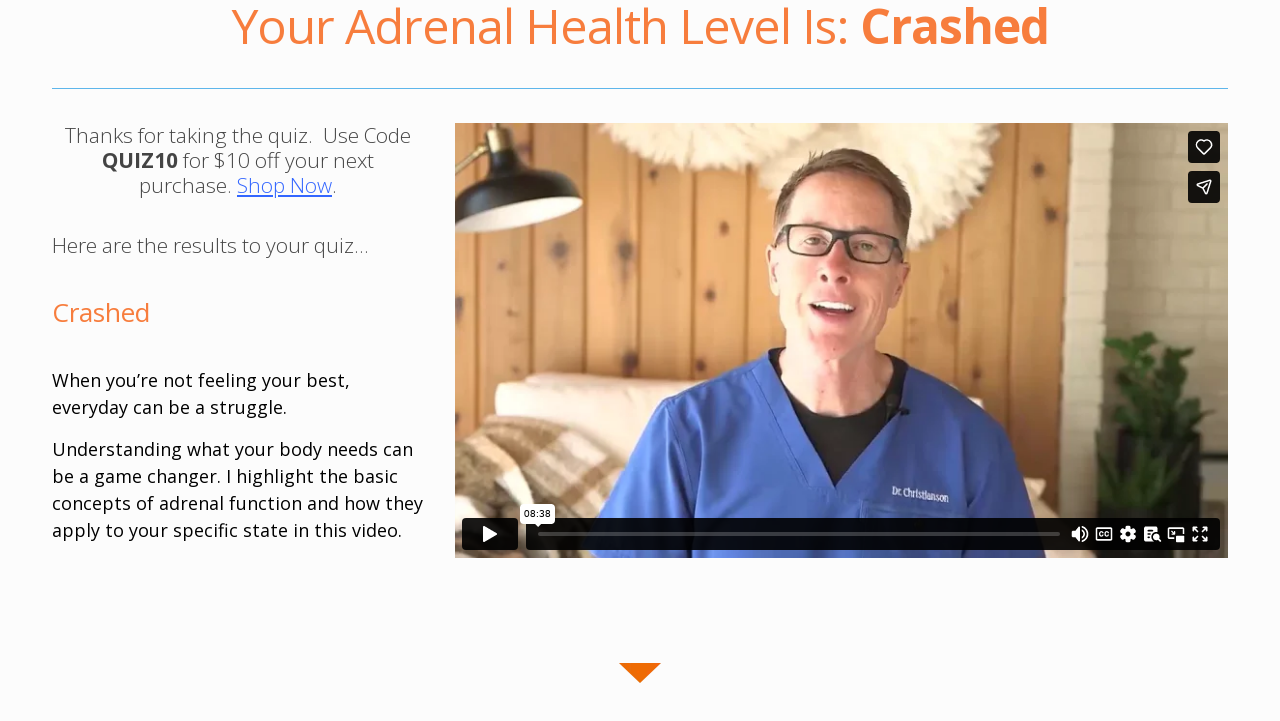

--- FILE ---
content_type: text/html; charset=UTF-8
request_url: https://player.vimeo.com/video/939602258?dnt=1&app_id=122963
body_size: 6500
content:
<!DOCTYPE html>
<html lang="en">
<head>
  <meta charset="utf-8">
  <meta name="viewport" content="width=device-width,initial-scale=1,user-scalable=yes">
  
  <link rel="canonical" href="https://player.vimeo.com/video/939602258">
  <meta name="googlebot" content="noindex,indexifembedded">
  
  
  <title>Crashed on Vimeo</title>
  <style>
      body, html, .player, .fallback {
          overflow: hidden;
          width: 100%;
          height: 100%;
          margin: 0;
          padding: 0;
      }
      .fallback {
          
              background-color: transparent;
          
      }
      .player.loading { opacity: 0; }
      .fallback iframe {
          position: fixed;
          left: 0;
          top: 0;
          width: 100%;
          height: 100%;
      }
  </style>
  <link rel="modulepreload" href="https://f.vimeocdn.com/p/4.46.25/js/player.module.js" crossorigin="anonymous">
  <link rel="modulepreload" href="https://f.vimeocdn.com/p/4.46.25/js/vendor.module.js" crossorigin="anonymous">
  <link rel="preload" href="https://f.vimeocdn.com/p/4.46.25/css/player.css" as="style">
</head>

<body>


<div class="vp-placeholder">
    <style>
        .vp-placeholder,
        .vp-placeholder-thumb,
        .vp-placeholder-thumb::before,
        .vp-placeholder-thumb::after {
            position: absolute;
            top: 0;
            bottom: 0;
            left: 0;
            right: 0;
        }
        .vp-placeholder {
            visibility: hidden;
            width: 100%;
            max-height: 100%;
            height: calc(720 / 1280 * 100vw);
            max-width: calc(1280 / 720 * 100vh);
            margin: auto;
        }
        .vp-placeholder-carousel {
            display: none;
            background-color: #000;
            position: absolute;
            left: 0;
            right: 0;
            bottom: -60px;
            height: 60px;
        }
    </style>

    

    
        <style>
            .vp-placeholder-thumb {
                overflow: hidden;
                width: 100%;
                max-height: 100%;
                margin: auto;
            }
            .vp-placeholder-thumb::before,
            .vp-placeholder-thumb::after {
                content: "";
                display: block;
                filter: blur(7px);
                margin: 0;
                background: url(https://i.vimeocdn.com/video/1841523795-5135808c13382c280cd3defabc6768a4dddaf830c760451892be6f0a9971c205-d?mw=80&q=85) 50% 50% / contain no-repeat;
            }
            .vp-placeholder-thumb::before {
                 
                margin: -30px;
            }
        </style>
    

    <div class="vp-placeholder-thumb"></div>
    <div class="vp-placeholder-carousel"></div>
    <script>function placeholderInit(t,h,d,s,n,o){var i=t.querySelector(".vp-placeholder"),v=t.querySelector(".vp-placeholder-thumb");if(h){var p=function(){try{return window.self!==window.top}catch(a){return!0}}(),w=200,y=415,r=60;if(!p&&window.innerWidth>=w&&window.innerWidth<y){i.style.bottom=r+"px",i.style.maxHeight="calc(100vh - "+r+"px)",i.style.maxWidth="calc("+n+" / "+o+" * (100vh - "+r+"px))";var f=t.querySelector(".vp-placeholder-carousel");f.style.display="block"}}if(d){var e=new Image;e.onload=function(){var a=n/o,c=e.width/e.height;if(c<=.95*a||c>=1.05*a){var l=i.getBoundingClientRect(),g=l.right-l.left,b=l.bottom-l.top,m=window.innerWidth/g*100,x=window.innerHeight/b*100;v.style.height="calc("+e.height+" / "+e.width+" * "+m+"vw)",v.style.maxWidth="calc("+e.width+" / "+e.height+" * "+x+"vh)"}i.style.visibility="visible"},e.src=s}else i.style.visibility="visible"}
</script>
    <script>placeholderInit(document,  false ,  true , "https://i.vimeocdn.com/video/1841523795-5135808c13382c280cd3defabc6768a4dddaf830c760451892be6f0a9971c205-d?mw=80\u0026q=85",  1280 ,  720 );</script>
</div>

<div id="player" class="player"></div>
<script>window.playerConfig = {"cdn_url":"https://f.vimeocdn.com","vimeo_api_url":"api.vimeo.com","request":{"files":{"dash":{"cdns":{"akfire_interconnect_quic":{"avc_url":"https://vod-adaptive-ak.vimeocdn.com/exp=1768809808~acl=%2Ffe5ed8d9-8917-4acf-92d3-0baecac72ca0%2Fpsid%3D7e6da799fa63a3cc15ae4cc88a01d7487d2633b6383da0e91c0350b0a2109c97%2F%2A~hmac=07a0425cb8fdaa7d80b4d09652089ea29eeb919d866982d7d5b7c03a1c152daf/fe5ed8d9-8917-4acf-92d3-0baecac72ca0/psid=7e6da799fa63a3cc15ae4cc88a01d7487d2633b6383da0e91c0350b0a2109c97/v2/playlist/av/primary/prot/cXNyPTE/playlist.json?omit=av1-hevc\u0026pathsig=8c953e4f~F5u7v7She63Av6RhnUM7pazxRylGzXTdJf9Y9sSA3Ws\u0026qsr=1\u0026r=dXM%3D\u0026rh=O0hCF","origin":"gcs","url":"https://vod-adaptive-ak.vimeocdn.com/exp=1768809808~acl=%2Ffe5ed8d9-8917-4acf-92d3-0baecac72ca0%2Fpsid%3D7e6da799fa63a3cc15ae4cc88a01d7487d2633b6383da0e91c0350b0a2109c97%2F%2A~hmac=07a0425cb8fdaa7d80b4d09652089ea29eeb919d866982d7d5b7c03a1c152daf/fe5ed8d9-8917-4acf-92d3-0baecac72ca0/psid=7e6da799fa63a3cc15ae4cc88a01d7487d2633b6383da0e91c0350b0a2109c97/v2/playlist/av/primary/prot/cXNyPTE/playlist.json?pathsig=8c953e4f~F5u7v7She63Av6RhnUM7pazxRylGzXTdJf9Y9sSA3Ws\u0026qsr=1\u0026r=dXM%3D\u0026rh=O0hCF"},"fastly_skyfire":{"avc_url":"https://skyfire.vimeocdn.com/1768809808-0x6ef60aebdd3d11858bf5f09e0797b708db1d2c40/fe5ed8d9-8917-4acf-92d3-0baecac72ca0/psid=7e6da799fa63a3cc15ae4cc88a01d7487d2633b6383da0e91c0350b0a2109c97/v2/playlist/av/primary/prot/cXNyPTE/playlist.json?omit=av1-hevc\u0026pathsig=8c953e4f~F5u7v7She63Av6RhnUM7pazxRylGzXTdJf9Y9sSA3Ws\u0026qsr=1\u0026r=dXM%3D\u0026rh=O0hCF","origin":"gcs","url":"https://skyfire.vimeocdn.com/1768809808-0x6ef60aebdd3d11858bf5f09e0797b708db1d2c40/fe5ed8d9-8917-4acf-92d3-0baecac72ca0/psid=7e6da799fa63a3cc15ae4cc88a01d7487d2633b6383da0e91c0350b0a2109c97/v2/playlist/av/primary/prot/cXNyPTE/playlist.json?pathsig=8c953e4f~F5u7v7She63Av6RhnUM7pazxRylGzXTdJf9Y9sSA3Ws\u0026qsr=1\u0026r=dXM%3D\u0026rh=O0hCF"}},"default_cdn":"akfire_interconnect_quic","separate_av":true,"streams":[{"profile":"d0b41bac-2bf2-4310-8113-df764d486192","id":"3b8a24df-27b8-4828-af1c-3a3a5083d8e9","fps":30,"quality":"240p"},{"profile":"f3f6f5f0-2e6b-4e90-994e-842d1feeabc0","id":"557a096f-fe13-4b2f-97b9-5b5936a5627e","fps":60,"quality":"720p"},{"profile":"c3347cdf-6c91-4ab3-8d56-737128e7a65f","id":"5640cddf-cc92-4ded-a308-1d639e5c151d","fps":30,"quality":"360p"},{"profile":"f9e4a5d7-8043-4af3-b231-641ca735a130","id":"6a5c30f0-be8b-4e78-82d2-ea1139f587db","fps":30,"quality":"540p"}],"streams_avc":[{"profile":"d0b41bac-2bf2-4310-8113-df764d486192","id":"3b8a24df-27b8-4828-af1c-3a3a5083d8e9","fps":30,"quality":"240p"},{"profile":"f3f6f5f0-2e6b-4e90-994e-842d1feeabc0","id":"557a096f-fe13-4b2f-97b9-5b5936a5627e","fps":60,"quality":"720p"},{"profile":"c3347cdf-6c91-4ab3-8d56-737128e7a65f","id":"5640cddf-cc92-4ded-a308-1d639e5c151d","fps":30,"quality":"360p"},{"profile":"f9e4a5d7-8043-4af3-b231-641ca735a130","id":"6a5c30f0-be8b-4e78-82d2-ea1139f587db","fps":30,"quality":"540p"}]},"hls":{"captions":"https://vod-adaptive-ak.vimeocdn.com/exp=1768809808~acl=%2Ffe5ed8d9-8917-4acf-92d3-0baecac72ca0%2Fpsid%3D7e6da799fa63a3cc15ae4cc88a01d7487d2633b6383da0e91c0350b0a2109c97%2F%2A~hmac=07a0425cb8fdaa7d80b4d09652089ea29eeb919d866982d7d5b7c03a1c152daf/fe5ed8d9-8917-4acf-92d3-0baecac72ca0/psid=7e6da799fa63a3cc15ae4cc88a01d7487d2633b6383da0e91c0350b0a2109c97/v2/playlist/av/primary/sub/152020636-c-en-x-autogen/prot/cXNyPTE/playlist.m3u8?ext-subs=1\u0026locale=en\u0026omit=opus\u0026pathsig=8c953e4f~hVH4IjTdT9V0UMucuWN8RA36K4HJY3L47V_-LW8swW4\u0026qsr=1\u0026r=dXM%3D\u0026rh=O0hCF\u0026sf=fmp4","cdns":{"akfire_interconnect_quic":{"avc_url":"https://vod-adaptive-ak.vimeocdn.com/exp=1768809808~acl=%2Ffe5ed8d9-8917-4acf-92d3-0baecac72ca0%2Fpsid%3D7e6da799fa63a3cc15ae4cc88a01d7487d2633b6383da0e91c0350b0a2109c97%2F%2A~hmac=07a0425cb8fdaa7d80b4d09652089ea29eeb919d866982d7d5b7c03a1c152daf/fe5ed8d9-8917-4acf-92d3-0baecac72ca0/psid=7e6da799fa63a3cc15ae4cc88a01d7487d2633b6383da0e91c0350b0a2109c97/v2/playlist/av/primary/sub/152020636-c-en-x-autogen/prot/cXNyPTE/playlist.m3u8?ext-subs=1\u0026locale=en\u0026omit=av1-hevc-opus\u0026pathsig=8c953e4f~hVH4IjTdT9V0UMucuWN8RA36K4HJY3L47V_-LW8swW4\u0026qsr=1\u0026r=dXM%3D\u0026rh=O0hCF\u0026sf=fmp4","captions":"https://vod-adaptive-ak.vimeocdn.com/exp=1768809808~acl=%2Ffe5ed8d9-8917-4acf-92d3-0baecac72ca0%2Fpsid%3D7e6da799fa63a3cc15ae4cc88a01d7487d2633b6383da0e91c0350b0a2109c97%2F%2A~hmac=07a0425cb8fdaa7d80b4d09652089ea29eeb919d866982d7d5b7c03a1c152daf/fe5ed8d9-8917-4acf-92d3-0baecac72ca0/psid=7e6da799fa63a3cc15ae4cc88a01d7487d2633b6383da0e91c0350b0a2109c97/v2/playlist/av/primary/sub/152020636-c-en-x-autogen/prot/cXNyPTE/playlist.m3u8?ext-subs=1\u0026locale=en\u0026omit=opus\u0026pathsig=8c953e4f~hVH4IjTdT9V0UMucuWN8RA36K4HJY3L47V_-LW8swW4\u0026qsr=1\u0026r=dXM%3D\u0026rh=O0hCF\u0026sf=fmp4","origin":"gcs","url":"https://vod-adaptive-ak.vimeocdn.com/exp=1768809808~acl=%2Ffe5ed8d9-8917-4acf-92d3-0baecac72ca0%2Fpsid%3D7e6da799fa63a3cc15ae4cc88a01d7487d2633b6383da0e91c0350b0a2109c97%2F%2A~hmac=07a0425cb8fdaa7d80b4d09652089ea29eeb919d866982d7d5b7c03a1c152daf/fe5ed8d9-8917-4acf-92d3-0baecac72ca0/psid=7e6da799fa63a3cc15ae4cc88a01d7487d2633b6383da0e91c0350b0a2109c97/v2/playlist/av/primary/sub/152020636-c-en-x-autogen/prot/cXNyPTE/playlist.m3u8?ext-subs=1\u0026locale=en\u0026omit=opus\u0026pathsig=8c953e4f~hVH4IjTdT9V0UMucuWN8RA36K4HJY3L47V_-LW8swW4\u0026qsr=1\u0026r=dXM%3D\u0026rh=O0hCF\u0026sf=fmp4"},"fastly_skyfire":{"avc_url":"https://skyfire.vimeocdn.com/1768809808-0x6ef60aebdd3d11858bf5f09e0797b708db1d2c40/fe5ed8d9-8917-4acf-92d3-0baecac72ca0/psid=7e6da799fa63a3cc15ae4cc88a01d7487d2633b6383da0e91c0350b0a2109c97/v2/playlist/av/primary/sub/152020636-c-en-x-autogen/prot/cXNyPTE/playlist.m3u8?ext-subs=1\u0026locale=en\u0026omit=av1-hevc-opus\u0026pathsig=8c953e4f~hVH4IjTdT9V0UMucuWN8RA36K4HJY3L47V_-LW8swW4\u0026qsr=1\u0026r=dXM%3D\u0026rh=O0hCF\u0026sf=fmp4","captions":"https://skyfire.vimeocdn.com/1768809808-0x6ef60aebdd3d11858bf5f09e0797b708db1d2c40/fe5ed8d9-8917-4acf-92d3-0baecac72ca0/psid=7e6da799fa63a3cc15ae4cc88a01d7487d2633b6383da0e91c0350b0a2109c97/v2/playlist/av/primary/sub/152020636-c-en-x-autogen/prot/cXNyPTE/playlist.m3u8?ext-subs=1\u0026locale=en\u0026omit=opus\u0026pathsig=8c953e4f~hVH4IjTdT9V0UMucuWN8RA36K4HJY3L47V_-LW8swW4\u0026qsr=1\u0026r=dXM%3D\u0026rh=O0hCF\u0026sf=fmp4","origin":"gcs","url":"https://skyfire.vimeocdn.com/1768809808-0x6ef60aebdd3d11858bf5f09e0797b708db1d2c40/fe5ed8d9-8917-4acf-92d3-0baecac72ca0/psid=7e6da799fa63a3cc15ae4cc88a01d7487d2633b6383da0e91c0350b0a2109c97/v2/playlist/av/primary/sub/152020636-c-en-x-autogen/prot/cXNyPTE/playlist.m3u8?ext-subs=1\u0026locale=en\u0026omit=opus\u0026pathsig=8c953e4f~hVH4IjTdT9V0UMucuWN8RA36K4HJY3L47V_-LW8swW4\u0026qsr=1\u0026r=dXM%3D\u0026rh=O0hCF\u0026sf=fmp4"}},"default_cdn":"akfire_interconnect_quic","separate_av":true}},"file_codecs":{"av1":[],"avc":["3b8a24df-27b8-4828-af1c-3a3a5083d8e9","557a096f-fe13-4b2f-97b9-5b5936a5627e","5640cddf-cc92-4ded-a308-1d639e5c151d","6a5c30f0-be8b-4e78-82d2-ea1139f587db"],"hevc":{"dvh1":[],"hdr":[],"sdr":[]}},"lang":"en","referrer":"https://www.drchristianson.com/","cookie_domain":".vimeo.com","signature":"82972b30fcac05396a0f349bf9fb73d1","timestamp":1768806208,"expires":3600,"text_tracks":[{"id":152020636,"lang":"en-x-autogen","url":"https://captions.vimeo.com/captions/152020636.vtt?expires=1768809808\u0026sig=d4854a9271ec071803189d9b454e3e85796dcbd0","kind":"captions","label":"English (auto-generated)","provenance":"ai_generated","default":true}],"thumb_preview":{"url":"https://videoapi-sprites.vimeocdn.com/video-sprites/image/8777b876-8570-4708-910a-18fa2d77119a.0.jpeg?ClientID=sulu\u0026Expires=1768809808\u0026Signature=af83eeb475b5e8ab4d3e86e1267f06719705d30c","height":2640,"width":4686,"frame_height":240,"frame_width":426,"columns":11,"frames":120},"currency":"USD","session":"70d606e2a1ae203e4ebfeed89d1a524cc701d99e1768806208","cookie":{"volume":1,"quality":null,"hd":0,"captions":null,"transcript":null,"captions_styles":{"color":null,"fontSize":null,"fontFamily":null,"fontOpacity":null,"bgOpacity":null,"windowColor":null,"windowOpacity":null,"bgColor":null,"edgeStyle":null},"audio_language":null,"audio_kind":null,"qoe_survey_vote":0},"build":{"backend":"31e9776","js":"4.46.25"},"urls":{"js":"https://f.vimeocdn.com/p/4.46.25/js/player.js","js_base":"https://f.vimeocdn.com/p/4.46.25/js","js_module":"https://f.vimeocdn.com/p/4.46.25/js/player.module.js","js_vendor_module":"https://f.vimeocdn.com/p/4.46.25/js/vendor.module.js","locales_js":{"de-DE":"https://f.vimeocdn.com/p/4.46.25/js/player.de-DE.js","en":"https://f.vimeocdn.com/p/4.46.25/js/player.js","es":"https://f.vimeocdn.com/p/4.46.25/js/player.es.js","fr-FR":"https://f.vimeocdn.com/p/4.46.25/js/player.fr-FR.js","ja-JP":"https://f.vimeocdn.com/p/4.46.25/js/player.ja-JP.js","ko-KR":"https://f.vimeocdn.com/p/4.46.25/js/player.ko-KR.js","pt-BR":"https://f.vimeocdn.com/p/4.46.25/js/player.pt-BR.js","zh-CN":"https://f.vimeocdn.com/p/4.46.25/js/player.zh-CN.js"},"ambisonics_js":"https://f.vimeocdn.com/p/external/ambisonics.min.js","barebone_js":"https://f.vimeocdn.com/p/4.46.25/js/barebone.js","chromeless_js":"https://f.vimeocdn.com/p/4.46.25/js/chromeless.js","three_js":"https://f.vimeocdn.com/p/external/three.rvimeo.min.js","hive_sdk":"https://f.vimeocdn.com/p/external/hive-sdk.js","hive_interceptor":"https://f.vimeocdn.com/p/external/hive-interceptor.js","proxy":"https://player.vimeo.com/static/proxy.html","css":"https://f.vimeocdn.com/p/4.46.25/css/player.css","chromeless_css":"https://f.vimeocdn.com/p/4.46.25/css/chromeless.css","fresnel":"https://arclight.vimeo.com/add/player-stats","player_telemetry_url":"https://arclight.vimeo.com/player-events","telemetry_base":"https://lensflare.vimeo.com"},"flags":{"plays":1,"dnt":1,"autohide_controls":0,"preload_video":"metadata_on_hover","qoe_survey_forced":0,"ai_widget":0,"ecdn_delta_updates":0,"disable_mms":0,"check_clip_skipping_forward":0},"country":"US","client":{"ip":"18.222.24.245"},"ab_tests":{"cross_origin_texttracks":{"group":"variant","track":false,"data":null}},"atid":"1226119285.1768806208","ai_widget_signature":"bbc916a303422b54c86ebe8551ecda18d961e2d6dbe524a032b2a4d4a59db6fc_1768809808","config_refresh_url":"https://player.vimeo.com/video/939602258/config/request?atid=1226119285.1768806208\u0026expires=3600\u0026referrer=https%3A%2F%2Fwww.drchristianson.com%2F\u0026session=70d606e2a1ae203e4ebfeed89d1a524cc701d99e1768806208\u0026signature=82972b30fcac05396a0f349bf9fb73d1\u0026time=1768806208\u0026v=1"},"player_url":"player.vimeo.com","video":{"id":939602258,"title":"Crashed","width":1280,"height":720,"duration":518,"url":"","share_url":"https://vimeo.com/939602258","embed_code":"\u003ciframe title=\"vimeo-player\" src=\"https://player.vimeo.com/video/939602258?h=24a2c37adb\" width=\"640\" height=\"360\" frameborder=\"0\" referrerpolicy=\"strict-origin-when-cross-origin\" allow=\"autoplay; fullscreen; picture-in-picture; clipboard-write; encrypted-media; web-share\"   allowfullscreen\u003e\u003c/iframe\u003e","default_to_hd":0,"privacy":"disable","embed_permission":"public","thumbnail_url":"https://i.vimeocdn.com/video/1841523795-5135808c13382c280cd3defabc6768a4dddaf830c760451892be6f0a9971c205-d","owner":{"id":114279952,"name":"Alan Christianson","img":"https://i.vimeocdn.com/portrait/defaults-blue_60x60?region=us","img_2x":"https://i.vimeocdn.com/portrait/defaults-blue_60x60?region=us","url":"https://vimeo.com/user114279952","account_type":"business"},"spatial":0,"live_event":null,"version":{"current":null,"available":[{"id":866643808,"file_id":3743103283,"is_current":true}]},"unlisted_hash":null,"rating":{"id":3},"fps":30,"bypass_token":"eyJ0eXAiOiJKV1QiLCJhbGciOiJIUzI1NiJ9.eyJjbGlwX2lkIjo5Mzk2MDIyNTgsImV4cCI6MTc2ODgwOTg0MH0.WDcOUjg0nBczBUZudfo_X6sUUavo5yqSxuqDJezy5cA","channel_layout":"stereo","ai":0,"locale":"en"},"user":{"id":0,"team_id":0,"team_origin_user_id":0,"account_type":"none","liked":0,"watch_later":0,"owner":0,"mod":0,"logged_in":0,"private_mode_enabled":0,"vimeo_api_client_token":"eyJhbGciOiJIUzI1NiIsInR5cCI6IkpXVCJ9.eyJzZXNzaW9uX2lkIjoiNzBkNjA2ZTJhMWFlMjAzZTRlYmZlZWQ4OWQxYTUyNGNjNzAxZDk5ZTE3Njg4MDYyMDgiLCJleHAiOjE3Njg4MDk4MDgsImFwcF9pZCI6MTE4MzU5LCJzY29wZXMiOiJwdWJsaWMgc3RhdHMifQ.2_13UwDUFi1TuLLC6FpqIxQ04rHqTxnQwpg76c6LGVo"},"view":1,"vimeo_url":"vimeo.com","embed":{"audio_track":"","autoplay":0,"autopause":1,"dnt":1,"editor":0,"keyboard":1,"log_plays":1,"loop":0,"muted":0,"on_site":0,"texttrack":"","transparent":1,"outro":"videos","playsinline":1,"quality":null,"player_id":"","api":null,"app_id":"122963","color":"00adef","color_one":"000000","color_two":"00adef","color_three":"ffffff","color_four":"000000","context":"embed.main","settings":{"auto_pip":1,"badge":0,"byline":0,"collections":0,"color":0,"force_color_one":0,"force_color_two":0,"force_color_three":0,"force_color_four":0,"embed":1,"fullscreen":1,"like":1,"logo":0,"playbar":1,"portrait":0,"pip":1,"share":1,"spatial_compass":0,"spatial_label":0,"speed":1,"title":0,"volume":1,"watch_later":0,"watch_full_video":1,"controls":1,"airplay":1,"audio_tracks":1,"chapters":1,"chromecast":1,"cc":1,"transcript":1,"quality":1,"play_button_position":0,"ask_ai":0,"skipping_forward":1,"debug_payload_collection_policy":"default"},"create_interactive":{"has_create_interactive":false,"viddata_url":""},"min_quality":null,"max_quality":null,"initial_quality":null,"prefer_mms":1}}</script>
<script>const fullscreenSupported="exitFullscreen"in document||"webkitExitFullscreen"in document||"webkitCancelFullScreen"in document||"mozCancelFullScreen"in document||"msExitFullscreen"in document||"webkitEnterFullScreen"in document.createElement("video");var isIE=checkIE(window.navigator.userAgent),incompatibleBrowser=!fullscreenSupported||isIE;window.noModuleLoading=!1,window.dynamicImportSupported=!1,window.cssLayersSupported=typeof CSSLayerBlockRule<"u",window.isInIFrame=function(){try{return window.self!==window.top}catch(e){return!0}}(),!window.isInIFrame&&/twitter/i.test(navigator.userAgent)&&window.playerConfig.video.url&&(window.location=window.playerConfig.video.url),window.playerConfig.request.lang&&document.documentElement.setAttribute("lang",window.playerConfig.request.lang),window.loadScript=function(e){var n=document.getElementsByTagName("script")[0];n&&n.parentNode?n.parentNode.insertBefore(e,n):document.head.appendChild(e)},window.loadVUID=function(){if(!window.playerConfig.request.flags.dnt&&!window.playerConfig.embed.dnt){window._vuid=[["pid",window.playerConfig.request.session]];var e=document.createElement("script");e.async=!0,e.src=window.playerConfig.request.urls.vuid_js,window.loadScript(e)}},window.loadCSS=function(e,n){var i={cssDone:!1,startTime:new Date().getTime(),link:e.createElement("link")};return i.link.rel="stylesheet",i.link.href=n,e.getElementsByTagName("head")[0].appendChild(i.link),i.link.onload=function(){i.cssDone=!0},i},window.loadLegacyJS=function(e,n){if(incompatibleBrowser){var i=e.querySelector(".vp-placeholder");i&&i.parentNode&&i.parentNode.removeChild(i);let a=`/video/${window.playerConfig.video.id}/fallback`;window.playerConfig.request.referrer&&(a+=`?referrer=${window.playerConfig.request.referrer}`),n.innerHTML=`<div class="fallback"><iframe title="unsupported message" src="${a}" frameborder="0"></iframe></div>`}else{n.className="player loading";var t=window.loadCSS(e,window.playerConfig.request.urls.css),r=e.createElement("script"),o=!1;r.src=window.playerConfig.request.urls.js,window.loadScript(r),r["onreadystatechange"in r?"onreadystatechange":"onload"]=function(){!o&&(!this.readyState||this.readyState==="loaded"||this.readyState==="complete")&&(o=!0,playerObject=new VimeoPlayer(n,window.playerConfig,t.cssDone||{link:t.link,startTime:t.startTime}))},window.loadVUID()}};function checkIE(e){e=e&&e.toLowerCase?e.toLowerCase():"";function n(r){return r=r.toLowerCase(),new RegExp(r).test(e);return browserRegEx}var i=n("msie")?parseFloat(e.replace(/^.*msie (\d+).*$/,"$1")):!1,t=n("trident")?parseFloat(e.replace(/^.*trident\/(\d+)\.(\d+).*$/,"$1.$2"))+4:!1;return i||t}
</script>
<script nomodule>
  window.noModuleLoading = true;
  var playerEl = document.getElementById('player');
  window.loadLegacyJS(document, playerEl);
</script>
<script type="module">try{import("").catch(()=>{})}catch(t){}window.dynamicImportSupported=!0;
</script>
<script type="module">if(!window.dynamicImportSupported||!window.cssLayersSupported){if(!window.noModuleLoading){window.noModuleLoading=!0;var playerEl=document.getElementById("player");window.loadLegacyJS(document,playerEl)}var moduleScriptLoader=document.getElementById("js-module-block");moduleScriptLoader&&moduleScriptLoader.parentElement.removeChild(moduleScriptLoader)}
</script>
<script type="module" id="js-module-block">if(!window.noModuleLoading&&window.dynamicImportSupported&&window.cssLayersSupported){const n=document.getElementById("player"),e=window.loadCSS(document,window.playerConfig.request.urls.css);import(window.playerConfig.request.urls.js_module).then(function(o){new o.VimeoPlayer(n,window.playerConfig,e.cssDone||{link:e.link,startTime:e.startTime}),window.loadVUID()}).catch(function(o){throw/TypeError:[A-z ]+import[A-z ]+module/gi.test(o)&&window.loadLegacyJS(document,n),o})}
</script>

<script type="application/ld+json">{"embedUrl":"https://player.vimeo.com/video/939602258?h=24a2c37adb","thumbnailUrl":"https://i.vimeocdn.com/video/1841523795-5135808c13382c280cd3defabc6768a4dddaf830c760451892be6f0a9971c205-d?f=webp","name":"Crashed","description":"This is \"Crashed\" by \"Alan Christianson\" on Vimeo, the home for high quality videos and the people who love them.","duration":"PT518S","uploadDate":"2024-04-26T10:53:43-04:00","@context":"https://schema.org/","@type":"VideoObject"}</script>

</body>
</html>


--- FILE ---
content_type: text/css
request_url: https://www.drchristianson.com/wp-content/plugins/iodine-quiz/assets/quiz.css?ver=2.0.0
body_size: 2414
content:
/* assets/quiz.css - cleaned & consolidated
   - narrower layout (max-width 760px)
   - header uses CSS grid for badge + title
   - med-type pills, radio groups, and selects aligned with content
   - responsive adjustments
*/

:root{
  --accent: #f07a2b;
  --accent-weak: rgba(240,122,43,0.12);
  --muted: #f6f6f6;
  --danger: #d9534f;
  --content-max: 800px; /* main column width */
  --gutter: 20px;
  --radius: 8px;
  --font-stack: "Open Sans", Arial, sans-serif;
}

/* Container */
.iodine-quiz-root {
  max-width: var(--content-max);
  margin: 12px auto 60px;
  font-family: var(--font-stack);
  position: relative;
  background: #fff;
  padding: 0 18px;
  box-sizing: border-box;
  color: #111;
}

/* Start button turns accent when marketing opt-in is checked */
#iq-start-btn.iq-btn-accent {
  background: var(--accent);
  color: #fff;
  border-color: rgba(0,0,0,0.04);
}


/* Progress */
.iq-progress-wrap {
  height: 6px;
  background: #fff;
  border-radius: 6px;
  margin-bottom: 18px;
  position: relative;
  box-shadow: inset 0 -1px 0 rgba(0,0,0,0.03);
  overflow: visible;
}
.iq-progress {
  height: 6px;
  width: 0%;
  background: linear-gradient(90deg, var(--accent), #ffb07a);
  transition: width .28s ease;
  border-radius: 6px;
  box-shadow: 0 1px 0 rgba(255,255,255,0.12) inset;
}
.iq-progress-wrap::after{
  content: "";
  position: absolute;
  left: 0; right: 0; top: -6px; height: 3px;
  background: linear-gradient(90deg, var(--accent-weak), rgba(255,255,255,0));
  opacity: .9;
}

/* Frame (content area) */
.iq-frame {
  padding: 18px 0px;
  min-height: 220px;
  position: relative;
  transition: opacity .28s ease, transform .28s ease;
  box-sizing: border-box;
}
.iq-frame.iq-fade-out {
  opacity: 0.16;
  transform: translateY(-6px) scale(.997);
}

/* Header: left badge + title using grid */
.iq-section-header {
  display: grid;
  grid-template-columns: 44px 1fr;
  gap: 12px;
  align-items: center;
  margin-bottom: 18px;
  padding: 0 6px;
}
.iq-step-left {
  width: 44px;
  height: 44px;
  border-radius: 8px;
  background: var(--accent);
  color: #fff;
  display: inline-flex;
  align-items: center;
  justify-content: center;
  font-weight: 700;
  box-shadow: 0 1px 0 rgba(0,0,0,0.04);
  flex: 0 0 44px;
}
.iq-title-wrap { display:flex; align-items:center; gap:8px; }
.iq-section-header h2 {
  margin: 0;
  font-size: 1.16rem;
  font-weight: 600;
  color: #111;
}
.iq-required-badge {
  background: var(--accent-weak);
  color: var(--accent);
  padding: 4px 8px;
  border-radius: 6px;
  font-weight:700;
  font-size: .95rem;
}

/* Error */
.iq-error {
  background: #fff2f2;
  border: 1px solid #ffd2d2;
  color: var(--danger);
  padding: 8px 12px;
  border-radius: 6px;
  margin-bottom: 12px;
  display: none; /* shown by JS */
  box-sizing: border-box;
}

/* Radio questions */
.iq-radio p {
  margin: 0 0 10px 0;
  font-weight: 600;
}
.iq-radio-group {
  display: flex;
  gap: 12px;
  flex-wrap: wrap;
  align-items: flex-start;
  margin-top: 8px;
}

/* Choice pill */
.iq-choice {
  display: inline-flex;
  align-items: center;
  gap: 10px;
  padding: 10px 14px;
  border-radius: 10px;
  border: 1px solid rgba(0,0,0,0.06);
  cursor: pointer;
  user-select: none;
  background: #fff;
  transition: background .14s ease, box-shadow .14s ease, transform .12s ease;
  box-shadow: 0 1px 0 rgba(0,0,0,0.02);
}
.iq-choice:hover { transform: translateY(-2px); box-shadow: 0 8px 18px rgba(0,0,0,0.06); }
.iq-choice input[type=radio], .iq-choice input[type=checkbox] { margin-right: 6px; accent-color: var(--accent); }
.iq-choice.selected { background: var(--accent-weak); border-color: var(--accent); }

/* Medication-specific layout */
.iq-med-wrap { margin-top: 6px; }
.iq-med-types { margin: 10px 0 12px; }
.iq-med-types > p { margin: 0 0 8px; font-weight:500; }

/* Render med-type pills inline and keep them aligned */
.iq-med-types .iq-choice { padding: 8px 12px; border-radius: 8px; }

/* Number inputs */
.iq-number { margin-top: 12px; }
.iq-number label { display:block; margin-bottom: 8px; font-weight:500; }
.iq-number input {
  padding: 10px;
  width: 160px;
  border-radius: var(--radius);
  border: 1px solid #eee;
  box-sizing: border-box;
}

/* Foods table (single page) */
.iq-food-table {
  width: 100%;
  border-collapse: collapse;
  margin: 8px 0 18px;
}
.iq-food-table th, .iq-food-table td {
  padding: 10px 8px;
  border-bottom: 1px solid #f2f2f2;
  text-align: left;
  vertical-align: middle;
}
.iq-food-table td:first-child { width: 60%; }
.iq-food-table select {
  padding: 10px;
  width: 100%;
  max-width: 360px;
  border-radius: var(--radius);
  border: 1px solid #eee;
  background: #fff;
  box-sizing: border-box;
}

/* Single-food step (one select per step) */
.single-food-wrap p { margin: 0 0 8px 0; font-weight:600; }
.single-food-wrap select {
  width: 100%;
  max-width: 420px;
  padding: 10px;
  border-radius: var(--radius);
  border: 1px solid #eee;
  box-sizing: border-box;
}

/* Footer + buttons - constrained and centered */
.iq-footer {
  background: rgba(255,255,255,0.96);
  display:flex;
  justify-content:space-between;
  gap: 16px;
  margin: 22px auto 0;
  padding: 12px 8px;
  box-sizing: border-box;
  max-width: calc(var(--content-max) - 36px);
  border-top: 1px solid #fafafa;
  box-shadow: 0 -6px 24px rgba(0,0,0,0.02);
  position: sticky;
  bottom: 12px;
  z-index: 999;
}
.iq-btn {
  padding: 10px 16px;
  border-radius: 10px;
  border: 1px solid #e9e9e9;
  background: #fff;
  cursor: pointer;
  min-width: 110px;
  font-weight: 700;
  color: #222;
  box-shadow: 0 2px 6px rgba(0,0,0,0.02);
}
.iq-btn:disabled { opacity: .45; cursor: not-allowed; box-shadow:none; transform:none; }
.iq-btn-next, .iq-btn-primary { background: var(--accent); color:#fff; border-color: rgba(0,0,0,0.04); }
.iq-btn-prev { background:#fff; color:#333; }

/* Results box */
.iq-results { background:#fff; padding:16px; border:1px solid #f0f0f0; margin-top:18px; border-radius:10px; }

/* Email form */
.iq-email-form { margin-top: 12px; }
/* CHANGE: opt-in screen typography */


.iq-email-optin .iq-optin-prompt{
  margin: 6px 0 10px 0;
  font-size: 1rem;     /* smaller than title */
  font-weight: 600;    /* reads like a label */
  color: #222;
}


/* Small layout tweaks to align radio/check/select with title width */
.iq-radio, .iq-number, .single-food-wrap, .iq-food-table, .iq-med-wrap {
  /* ensure content follows title width and doesn't shift left */
  margin-left: 0;
  padding-left: 6px;
  box-sizing: border-box;
}

/* Tighter spacing */
.iq-radio p, .single-food-wrap p, .iq-number label { margin-bottom: 10px; }



/* Responsive */
@media (max-width: 600px) {
    .quiz-step {
        max-width: 100% !important;
        width: 100% !important;
    }

    .quiz-question, 
    .quiz-options,
    .quiz-medication-inputs,
    .quiz-food-frequency {
        width: 100% !important;
    }

    .quiz-nav-buttons {
        width: 100% !important;
        justify-content: space-between !important;
    }

    .quiz-nav-buttons button {
        flex: 1;
        margin: 0 5px;
    }
}


/* Accessibility focus */
.iq-choice:focus-within, .iq-choice:focus { outline: 2px solid rgba(240,122,43,0.18); outline-offset: 3px; }
.iq-btn:focus { box-shadow: 0 2px 8px rgba(0,0,0,0.06); outline: none; }


--- FILE ---
content_type: text/css
request_url: https://www.drchristianson.com/wp-content/uploads/betheme/css/be_classes.css?ver=1768806206
body_size: 178
content:
.column.be_heading_uz3zgxnl .title{background-position:center center;text-align:center;font-size:34px;font-weight:600;text-shadow:0 0 0 #006C86;}.column.be_heading_uz3zgxnl .mcb-column-inner{padding-top:15px;}.column.be_heading_uz3zgxnl .title,.column.be_heading_uz3zgxnl .title a{color:#006C86;}

--- FILE ---
content_type: text/vtt; charset=utf-8
request_url: https://captions.vimeo.com/captions/152020636.vtt?expires=1768809808&sig=d4854a9271ec071803189d9b454e3e85796dcbd0
body_size: 16864
content:
WEBVTT

1
00:00:00.465 --> 00:00:00.885
Hey, Dr.

2
00:00:01.045 --> 00:00:02.605
C with you. We got your results back.

3
00:00:02.745 --> 00:00:06.925
You came in at crashed. So you know, it's a big thing.

4
00:00:06.925 --> 00:00:09.485
So there's different degrees of stress adaptation.

5
00:00:09.485 --> 00:00:12.565
This is the furthest one and the cortisol pattern here.

6
00:00:13.245 --> 00:00:15.805
Normally you would make a bunch of cortisol to wake you up,

7
00:00:15.805 --> 00:00:17.325
make you bright eyed, bushy tailed,

8
00:00:17.505 --> 00:00:20.165
and then you'd work that down as the day goes along

9
00:00:20.165 --> 00:00:21.885
so you can get deep, refreshing sleep.

10
00:00:22.305 --> 00:00:24.085
So the total amount of cortisol

11
00:00:24.085 --> 00:00:27.165
and the timing of cortisol are all important things to

12
00:00:27.505 --> 00:00:29.205
how you feel and how your health plays out.

13
00:00:29.905 --> 00:00:32.685
In this case, your cortisol levels are pretty

14
00:00:32.825 --> 00:00:33.885
low and pretty static.

15
00:00:34.035 --> 00:00:36.405
There's not a dynamic change from day to night

16
00:00:36.585 --> 00:00:38.365
and there's not a lot there in general.

17
00:00:39.105 --> 00:00:40.165
Now this is important.

18
00:00:40.345 --> 00:00:42.565
We call this your circadian rhythm

19
00:00:43.065 --> 00:00:44.965
and pretty much all the things your body does,

20
00:00:45.195 --> 00:00:47.405
they are governed on a circadian rhythm.

21
00:00:47.975 --> 00:00:49.805
Think about it like the leader for the band

22
00:00:50.265 --> 00:00:52.645
and in this case the leaders, you know, MIA,

23
00:00:52.645 --> 00:00:54.365
there's no one really leading the band,

24
00:00:54.385 --> 00:00:56.125
and your body needs that so badly.

25
00:00:56.785 --> 00:00:59.685
I'm gonna give you a couple overview points here right now

26
00:00:59.705 --> 00:01:01.845
and I'd love for you to think about those seriously.

27
00:01:02.225 --> 00:01:04.565
But please consider the Adrenal Reset Diet

28
00:01:04.705 --> 00:01:06.565
as a more exhaustive resource.

29
00:01:06.625 --> 00:01:10.045
The the book, the Adrenal Reset Diet chapter eight is all

30
00:01:10.045 --> 00:01:11.165
about this stage.

31
00:01:11.465 --> 00:01:13.805
So chapter eight is super detailed about all these things

32
00:01:13.805 --> 00:01:17.245
I'll talk about and then some, so you can jump straight

33
00:01:17.385 --> 00:01:20.285
to it and also take a peek at the recipes.

34
00:01:20.545 --> 00:01:24.565
So the chapter is about lifestyle habits, behaviors, hacks,

35
00:01:24.565 --> 00:01:25.925
tricks you can do that are all great.

36
00:01:26.345 --> 00:01:29.925
And then also it talks some overview ideas about food

37
00:01:29.925 --> 00:01:31.805
and what matters and some strategies.

38
00:01:32.145 --> 00:01:34.485
But then it also pulls you back to the recipes.

39
00:01:34.485 --> 00:01:36.925
Like here's particular ones that make the biggest difference

40
00:01:37.265 --> 00:01:38.485
and they're tasty, they're easy.

41
00:01:38.725 --> 00:01:40.285
I know you're tired. I know you can't do a lot,

42
00:01:40.285 --> 00:01:41.445
so I made them simple for you.

43
00:01:42.235 --> 00:01:45.005
When you're at the stage of crashed, it's common

44
00:01:45.025 --> 00:01:47.285
to have your sleep be, you know, not deep,

45
00:01:47.425 --> 00:01:48.485
not very refreshing.

46
00:01:48.795 --> 00:01:50.765
Your mind can feel slow and unclear

47
00:01:50.785 --> 00:01:52.205
and hard to keep up with things.

48
00:01:53.285 --> 00:01:54.965
A couple of simple habits to touch on.

49
00:01:55.305 --> 00:01:57.125
Uh, one of them is a bedtime habit.

50
00:01:57.315 --> 00:01:59.485
This is a kind of a weird one. It's fun.

51
00:01:59.485 --> 00:02:01.725
It's from an old naturopathic tradition.

52
00:02:01.755 --> 00:02:02.765
It's called wet socks.

53
00:02:03.185 --> 00:02:06.085
The basic idea is that if you are wet,

54
00:02:06.145 --> 00:02:07.445
you raise your circulation

55
00:02:07.905 --> 00:02:09.805
and your feet are an area to

56
00:02:09.805 --> 00:02:11.685
where when there's more circulation there,

57
00:02:11.875 --> 00:02:14.285
there's more circulation everywhere in your body.

58
00:02:14.785 --> 00:02:17.525
Now, wet is not pleasant for your feet at night, right?

59
00:02:17.765 --> 00:02:18.925
'cause you get cold and chilled,

60
00:02:19.345 --> 00:02:20.805
but wool can come to the rescue.

61
00:02:21.745 --> 00:02:24.125
So with wet socks, you don't need a lot of wet.

62
00:02:24.125 --> 00:02:26.165
You want a really thin pair of cotton socks,

63
00:02:26.465 --> 00:02:28.285
you rin them out really, really good.

64
00:02:28.745 --> 00:02:30.445
And if you're really crashed,

65
00:02:30.445 --> 00:02:32.365
you might even just wet part 'em a little bit.

66
00:02:32.465 --> 00:02:35.605
It doesn't take much. Put those on, put some nice warm,

67
00:02:35.625 --> 00:02:38.285
toasty wool socks over the top and go to bed.

68
00:02:38.785 --> 00:02:42.045
So the feeling of being wet amps up your blood supply

69
00:02:42.045 --> 00:02:43.765
and your circulation, but the wool

70
00:02:43.765 --> 00:02:44.885
keeps you from getting cold.

71
00:02:45.185 --> 00:02:48.445
So you end up getting more circulation through your organs

72
00:02:48.445 --> 00:02:49.565
and through your whole body.

73
00:02:49.865 --> 00:02:51.405
And it's common to see that benefit.

74
00:02:51.675 --> 00:02:54.365
General energy, general health, and overall mood.

75
00:02:55.405 --> 00:02:56.845
A breathing technique that's a fun one,

76
00:02:56.845 --> 00:02:58.845
is called the bellows breath. This is

77
00:02:58.845 --> 00:03:01.205
From yoga, also called Kati.

78
00:03:01.625 --> 00:03:03.365
And this has been shown in clinical studies

79
00:03:03.585 --> 00:03:07.245
to benefit these states of low cortisol metabolism.

80
00:03:07.915 --> 00:03:10.445
It's a simple thing when you read about it

81
00:03:10.445 --> 00:03:13.045
and you try it out at first, don't be super aggressive.

82
00:03:13.045 --> 00:03:15.405
You can make yourself feel a little, little dizzy or faint.

83
00:03:15.405 --> 00:03:17.645
So just do it gently. But as you get the hang of it,

84
00:03:17.645 --> 00:03:20.365
you can do it a little more strongly, a little more briskly.

85
00:03:20.945 --> 00:03:22.485
Now, I mentioned

86
00:03:22.485 --> 00:03:25.445
before again in how this is a lower cortisol state.

87
00:03:25.885 --> 00:03:27.285
I wanna just kind of come back to that

88
00:03:27.305 --> 00:03:28.365
and expand on that briefly.

89
00:03:29.275 --> 00:03:30.725
It's not an accident.

90
00:03:31.025 --> 00:03:33.805
It isn't that your body cannot make cortisol.

91
00:03:34.105 --> 00:03:36.165
It isn't that your adrenal glands are broken,

92
00:03:36.315 --> 00:03:37.845
that they are not fatigued.

93
00:03:37.845 --> 00:03:39.205
You might feel tired, but your adrenal

94
00:03:39.225 --> 00:03:40.485
glands are not fatigued.

95
00:03:40.745 --> 00:03:44.445
What's happening is your whole body in its near infinite

96
00:03:44.445 --> 00:03:46.565
wisdom has decided that right now

97
00:03:47.265 --> 00:03:49.285
you are better running on a lower amount

98
00:03:49.285 --> 00:03:51.805
of cortisol given all the things that it knows

99
00:03:51.805 --> 00:03:54.205
and sense is about your 9,000 plus

100
00:03:54.405 --> 00:03:56.245
simultaneous chemical pathways.

101
00:03:56.545 --> 00:03:58.805
It says, yep, right now, this is the best thing.

102
00:03:59.385 --> 00:04:02.565
So please, there are rare situations

103
00:04:02.565 --> 00:04:04.445
where people cannot make cortisol.

104
00:04:04.445 --> 00:04:07.925
We call this Addison's disease or adrenal insufficiency.

105
00:04:08.275 --> 00:04:11.885
They're real, but they're not. They're not this situation.

106
00:04:12.425 --> 00:04:15.125
If you're not sure and your doctor's not sure they can

107
00:04:15.125 --> 00:04:17.005
measure A CTH,

108
00:04:17.235 --> 00:04:20.965
that simply shows whether your brain is asking your adrenals

109
00:04:20.965 --> 00:04:22.205
to work or not.

110
00:04:22.705 --> 00:04:24.765
And if you do have one of those states,

111
00:04:25.365 --> 00:04:26.885
A CTH is really high.

112
00:04:27.345 --> 00:04:29.885
If you don't have those both, you can always,

113
00:04:29.885 --> 00:04:31.645
you can have low cortisol in either case,

114
00:04:32.145 --> 00:04:35.245
but with there being the adrenals being at fault,

115
00:04:35.435 --> 00:04:37.005
your body's begging them for the work

116
00:04:37.005 --> 00:04:38.085
to work and they can't.

117
00:04:38.545 --> 00:04:40.445
But when it's part of an adaptive response,

118
00:04:40.445 --> 00:04:41.925
your body's not begging them to work.

119
00:04:42.195 --> 00:04:43.405
They're doing what they're told,

120
00:04:43.425 --> 00:04:44.845
but they're not told to do much.

121
00:04:45.345 --> 00:04:48.485
So cortisol hydrocortisone not the answer.

122
00:04:48.795 --> 00:04:50.765
It's really what your body wants less of.

123
00:04:51.105 --> 00:04:53.445
So the trick isn't how do you jack up cortisol?

124
00:04:53.445 --> 00:04:55.525
The trick is, how do you help your body get to

125
00:04:55.525 --> 00:04:58.525
where it feels comfortable making a stimulating hormone?

126
00:04:58.615 --> 00:05:01.725
Again, how do you get that back again, a couple thoughts.

127
00:05:01.725 --> 00:05:04.445
So I'll talk to in the book about light therapies.

128
00:05:04.625 --> 00:05:07.645
So you want about 45 minutes of light exposure

129
00:05:08.055 --> 00:05:09.165
after being awake

130
00:05:09.265 --> 00:05:11.005
for about an hour and a half in the morning.

131
00:05:11.305 --> 00:05:13.845
That's most useful for this stage.

132
00:05:14.225 --> 00:05:15.805
So what does light exposure mean?

133
00:05:16.465 --> 00:05:18.565
It doesn't mean you've gotta be bronzing in your speedo,

134
00:05:19.275 --> 00:05:20.525
it's really about your eyes.

135
00:05:20.825 --> 00:05:23.085
And it's not by any means direct exposure.

136
00:05:23.945 --> 00:05:26.765
It just means being outside without dark sunglasses.

137
00:05:26.985 --> 00:05:28.565
You could even be in a shaded area.

138
00:05:29.025 --> 00:05:30.885
But the trick here is about 45 minutes

139
00:05:30.885 --> 00:05:34.725
after your first 90 minutes of being awake, there's a lot

140
00:05:34.725 --> 00:05:37.765
of evidence that herbal adaptogens can help a lot too.

141
00:05:38.245 --> 00:05:39.285
A couple of my favorite ones

142
00:05:39.285 --> 00:05:41.725
for this stage are Panax and eu.

143
00:05:42.375 --> 00:05:44.205
These are known as adaptogens.

144
00:05:44.315 --> 00:05:47.725
They can help your body safely do more things that it needs

145
00:05:47.725 --> 00:05:49.845
to on its own, like make more cortisol.

146
00:05:50.505 --> 00:05:52.805
In the past, I made different blends

147
00:05:52.905 --> 00:05:54.245
for these different levels

148
00:05:54.505 --> 00:05:56.525
for thriving, stressed, wired at tired,

149
00:05:56.675 --> 00:05:59.125
Crashed, and the difficulty was

150
00:05:59.125 --> 00:06:00.485
that they worked really good and

151
00:06:00.485 --> 00:06:03.405
therefore what helped someone at one point they didn't need

152
00:06:03.405 --> 00:06:05.645
for very long and they might have had a lot left.

153
00:06:05.945 --> 00:06:07.725
So I made a newer blend that had

154
00:06:07.725 --> 00:06:10.005
that you can use whichever level you're at.

155
00:06:10.265 --> 00:06:12.325
You want different doses of it per your level,

156
00:06:12.665 --> 00:06:15.605
but as your level changes, you can use the same thing.

157
00:06:15.605 --> 00:06:17.445
You don't need a lot of different things to have to stock.

158
00:06:17.945 --> 00:06:19.605
So this is called adrenal energy.

159
00:06:20.105 --> 00:06:23.525
And at this crashed stage, the dosage is two

160
00:06:23.525 --> 00:06:24.525
of those twice daily.

161
00:06:25.185 --> 00:06:27.885
You want two in the morning, two later on in the day,

162
00:06:27.885 --> 00:06:29.365
generally better with meals.

163
00:06:30.285 --> 00:06:32.845
A few other thoughts. A gentle walk in the morning

164
00:06:33.505 --> 00:06:35.205
is a wonderful way to start out the day.

165
00:06:35.305 --> 00:06:36.885
You can get some of your sunlight as well.

166
00:06:37.275 --> 00:06:39.285
This is not long or hard or strenuous.

167
00:06:39.285 --> 00:06:40.765
This is like 10, 20 minutes.

168
00:06:41.755 --> 00:06:44.765
Your best general form of exercise is going to be yoga

169
00:06:45.025 --> 00:06:48.805
or tai chi or very low intensity Pilates.

170
00:06:49.025 --> 00:06:50.925
You shouldn't be training really hard when you're here.

171
00:06:51.305 --> 00:06:53.645
Now I say that speaking to someone

172
00:06:53.825 --> 00:06:56.325
who isn't already training a certain amount.

173
00:06:56.705 --> 00:06:59.085
If you are used to exercise, it's part of your life.

174
00:06:59.425 --> 00:07:01.125
You may not need to radically change that,

175
00:07:01.345 --> 00:07:02.405
but this wouldn't be time

176
00:07:02.405 --> 00:07:06.285
to add in an aggressive regime barring yoga, tai chi,

177
00:07:06.395 --> 00:07:07.685
some gentle things like that.

178
00:07:08.145 --> 00:07:11.405
So do nurturing, easy stuff like that

179
00:07:11.585 --> 00:07:12.605
and let that be helpful.

180
00:07:13.065 --> 00:07:15.045
But don't push yourself too hard just yet.

181
00:07:15.785 --> 00:07:17.365
Now the other important point is

182
00:07:18.455 --> 00:07:20.325
don't just try one or two things.

183
00:07:20.665 --> 00:07:22.365
See if it helps or not, and call it all good.

184
00:07:22.955 --> 00:07:24.925
Make this be a commitment to really recover.

185
00:07:25.025 --> 00:07:27.245
You know, you're, you're not at your best, but you can be.

186
00:07:27.625 --> 00:07:31.685
You can change. You should expect no more than a few weeks

187
00:07:31.705 --> 00:07:33.485
to see positive changes in symptoms

188
00:07:33.905 --> 00:07:35.325
and no more than a few months

189
00:07:35.385 --> 00:07:37.965
to see a big difference in your quiz score

190
00:07:38.145 --> 00:07:39.485
or cortisol tests.

191
00:07:40.145 --> 00:07:41.405
And that's totally possible.

192
00:07:41.405 --> 00:07:43.005
You can be perfectly normal in a short period

193
00:07:43.005 --> 00:07:44.925
of time when this is what's happening.

194
00:07:45.465 --> 00:07:47.365
So what I want you to do is take a minute right now

195
00:07:47.385 --> 00:07:51.125
before we forget and go three months ahead on your calendar

196
00:07:51.425 --> 00:07:53.285
and make a note to come back here with me

197
00:07:53.285 --> 00:07:54.525
and do the quiz again.

198
00:07:55.125 --> 00:07:57.725
I say that because I wanna make sure you're progressing

199
00:07:57.945 --> 00:08:01.285
and also, if you are the habits that work best

200
00:08:01.285 --> 00:08:03.885
for you right now, they won't be the best habits for you

201
00:08:04.225 --> 00:08:06.045
as you move up to a newer level.

202
00:08:06.465 --> 00:08:08.285
All these things are specific that I've said

203
00:08:08.505 --> 00:08:10.845
to you right now, being at this crashed state.

204
00:08:11.345 --> 00:08:14.725
If you move up one or two levels, those habits won't be bad

205
00:08:14.725 --> 00:08:16.485
or harmful, but they won't be the most

206
00:08:16.485 --> 00:08:17.965
effective things for you anymore.

207
00:08:18.265 --> 00:08:20.245
And I want you to do what's most effective for you.

208
00:08:20.545 --> 00:08:22.645
So yeah, come back in three months, take the quiz again

209
00:08:22.825 --> 00:08:24.165
and I'll be here waiting

210
00:08:24.705 --> 00:08:26.965
and I'll have some different feedback if your score is

211
00:08:26.965 --> 00:08:29.245
different and let's take it further from there as well.

212
00:08:29.865 --> 00:08:32.085
In the meantime, know that you can do better

213
00:08:32.145 --> 00:08:34.405
and it's worthwhile and that we need you here.

214
00:08:34.405 --> 00:08:37.205
We need you at your best. Alright, take great care.

215
00:08:37.255 --> 00:08:38.125
We'll talk real soon.
